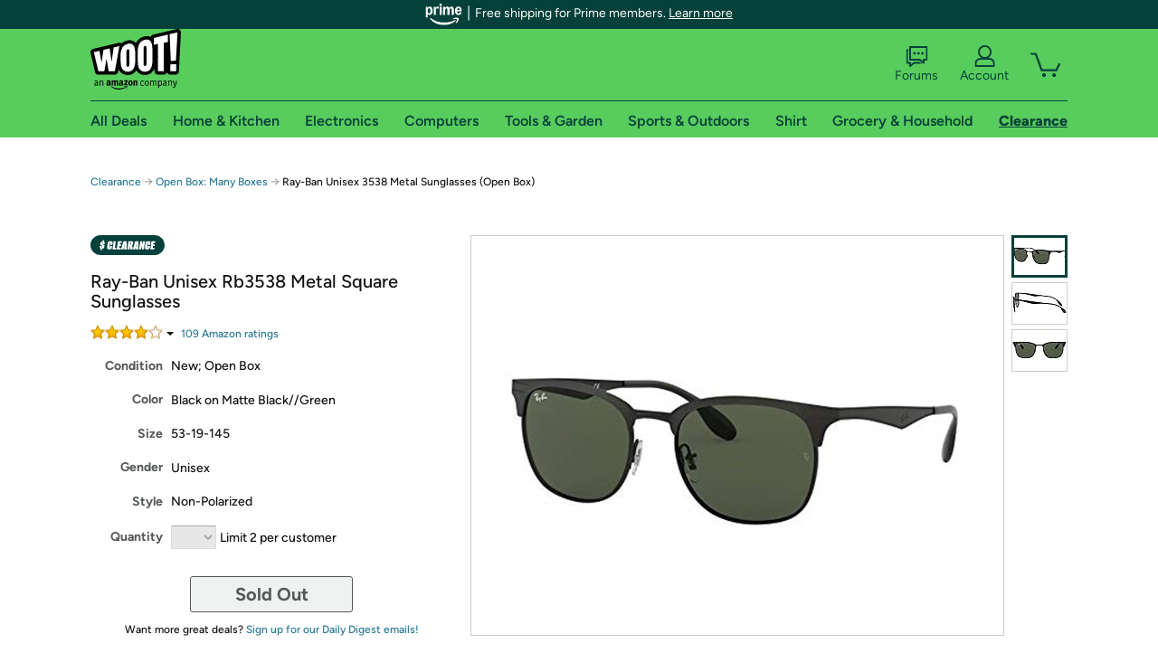

--- FILE ---
content_type: text/xml
request_url: https://sts.us-east-1.amazonaws.com/
body_size: 2066
content:
<AssumeRoleWithWebIdentityResponse xmlns="https://sts.amazonaws.com/doc/2011-06-15/">
  <AssumeRoleWithWebIdentityResult>
    <Audience>us-east-1:9d0ab28f-ed32-4a67-84b0-1a981cafd7fb</Audience>
    <AssumedRoleUser>
      <AssumedRoleId>AROAXUWV4ANCRI2ZNWFVN:cwr</AssumedRoleId>
      <Arn>arn:aws:sts::525508281157:assumed-role/RUM-Monitor-us-east-1-525508281157-0063818041461-Unauth/cwr</Arn>
    </AssumedRoleUser>
    <Provider>cognito-identity.amazonaws.com</Provider>
    <Credentials>
      <AccessKeyId>ASIAXUWV4ANCWBVANJIS</AccessKeyId>
      <SecretAccessKey>d6+s+s/6EvG2xNRcQPCcef7aX5hNhu/r5lYXeaOa</SecretAccessKey>
      <SessionToken>IQoJb3JpZ2luX2VjEMX//////////wEaCXVzLWVhc3QtMSJIMEYCIQCK8DTmdTyVaQdBFVwPIWumB9dC8wELNgCzbVMgE53/SQIhAPxwexjVU4zxuga1/QRb8s4//q2mQFagr1psjQe6qHyrKo8DCI3//////////wEQABoMNTI1NTA4MjgxMTU3IgwAH54oY6EIYAThJ3Iq4wKXSjPpqlWpP01zn/4Opv6+wOCfcwv7ORSrzgTowJ+TqepRoT2SzbiiIiQqfBIRDSPY3io6jBl65wqcQOEuj45dOIGXvcJIc4GOB8hN1+el4etHYUvzz1KQ6olLXt3xj79Yavwp4Qc6T9j4dnamzLHbcJyOZEwRpuo19PRVA0Aiq5fvYfPnRfO/YQQrICKMC4j3N9jX5Nflvez6HH0Y5mTAWtcxNKr9T4sgbGUhTkBMNldpFyrJh1gyDc3l7a90zjp9+37nqKZ9ml1B2u04cPOsVmmS23Cqy7o/coyGX1zeSg71OGPZZPqm6V2b1egmwSyHMpqh3oxTuJNQ3MiJt6fOgBojOz4XZHpE73ZngrWJO+NV587FEv0PHi0JO59P6oJ34kxAbY8qYiL3TIC5WAj+JKEvTzbGEDAmAFAunNlweopu/gOVFc/NwJo7v9B6qpSXFIxqgwwmsL99B+85SPWYO9cvMLCc5cgGOoQCM2QBwG+VlAL7Td5A4u/c0jUkXJfpdovgfF6adWWP8uU/VYzfxKpgxMhbJHka4YxjVttWPfK77BlSo0Rokh/FCVEQlNhSMyuK1YQ4WtN88Q2Y94f2qkq7JO3sEwQZQZbbKdEGtSQCyB3UxHrQhUrU8u3TgaSlv66yTHCDFcLbom//sLQNTUTvlahSrwff9nIER2XOfPSvUNAERGPDxtVBYfgxWlW0H2RYub6MvFQ2RammwZOqakWXMNUDE/rq3pGyHGn9nJoFyHRZEhQpqWB4aWHlomypu3/LTqf6JkaEAK0kpbYn0ovDbpXj5CpkQ0KfGQSCQ2OPvSFvZyy7n5MWZcI5IpQ=</SessionToken>
      <Expiration>2025-11-16T05:08:16Z</Expiration>
    </Credentials>
    <SubjectFromWebIdentityToken>us-east-1:7a5abc03-454d-c119-105a-0e830e4ee126</SubjectFromWebIdentityToken>
  </AssumeRoleWithWebIdentityResult>
  <ResponseMetadata>
    <RequestId>8aabd4eb-95d1-4042-9ead-2084222f762a</RequestId>
  </ResponseMetadata>
</AssumeRoleWithWebIdentityResponse>
